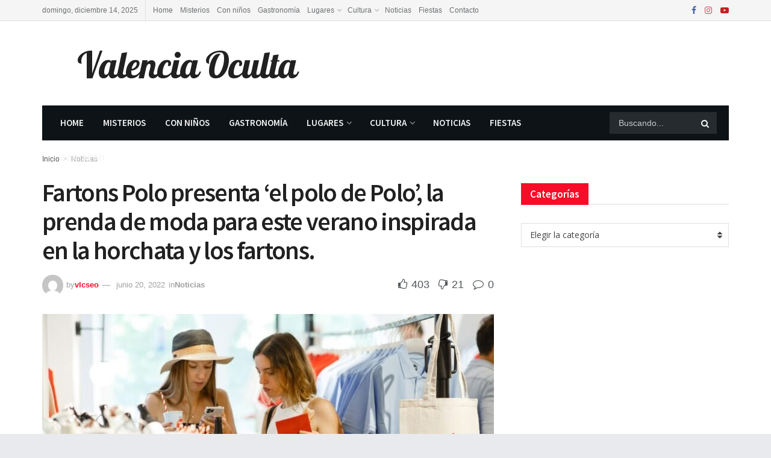

--- FILE ---
content_type: text/html; charset=utf-8
request_url: https://www.google.com/recaptcha/api2/aframe
body_size: 265
content:
<!DOCTYPE HTML><html><head><meta http-equiv="content-type" content="text/html; charset=UTF-8"></head><body><script nonce="Mk_3mq552NQanFuFuDrtaQ">/** Anti-fraud and anti-abuse applications only. See google.com/recaptcha */ try{var clients={'sodar':'https://pagead2.googlesyndication.com/pagead/sodar?'};window.addEventListener("message",function(a){try{if(a.source===window.parent){var b=JSON.parse(a.data);var c=clients[b['id']];if(c){var d=document.createElement('img');d.src=c+b['params']+'&rc='+(localStorage.getItem("rc::a")?sessionStorage.getItem("rc::b"):"");window.document.body.appendChild(d);sessionStorage.setItem("rc::e",parseInt(sessionStorage.getItem("rc::e")||0)+1);localStorage.setItem("rc::h",'1765728258580');}}}catch(b){}});window.parent.postMessage("_grecaptcha_ready", "*");}catch(b){}</script></body></html>